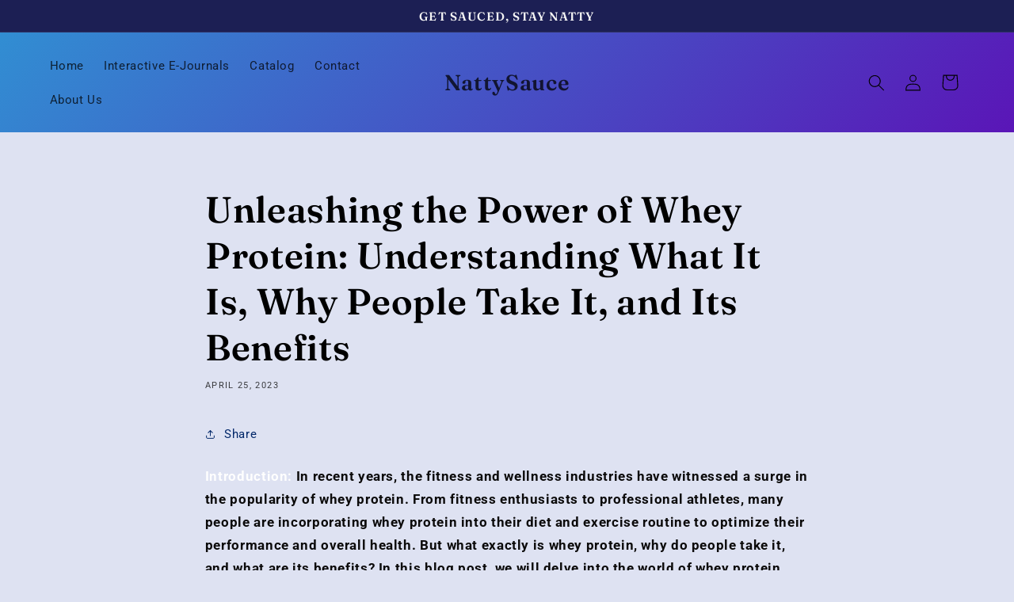

--- FILE ---
content_type: text/javascript
request_url: https://cdn.shopify.com/extensions/019bff29-8da3-75ce-8893-39c3a156203c/lockpro-454/assets/lockpro.js
body_size: 1319
content:
function hideVariants(){window.__LP__variantsToLock&&(document.querySelectorAll('variant-selects [name="id"]').forEach((e=>{e.disabled=!1})),window.__LP__variantsToLock.forEach((e=>{document.querySelectorAll(`[value="${e.id}"]`).forEach((e=>{e.disabled=!0,e.style.display="none",document.querySelector('label[for="'+e.id+'"]')&&(document.querySelector('label[for="'+e.id+'"]').style.display="none")})),document.querySelectorAll(`[value="${e.title}"]`).forEach((e=>{e.disabled=!0,e.style.display="none",document.querySelector('label[for="'+e.id+'"]')&&(document.querySelector('label[for="'+e.id+'"]').style.display="none")})),document.querySelectorAll(`[name="id"][value="${e.id}"]`).forEach((e=>{const o=e.closest("form").querySelector('button[type="submit"]');o&&(o.disabled=!0)}))})))}const targetNode=document.querySelector("body");let debounceTimer;window.__LP_Observer__Config={attributes:!1,childList:!0,subtree:!0};const __LP__callback=(e,o)=>{window.__LP_Observer__Processing||(clearTimeout(debounceTimer),debounceTimer=setTimeout((()=>{window.__LP_Observer__Processing=!0,run(),window.__LP_Observer__Processing=!1}),10))};function disableAllAtcForms(){document.querySelectorAll('form[action="/cart/add"]').forEach((e=>{e.remove()}))}function hideAtcButtons(e,o){if(!e)return;if(!o)return;e.querySelectorAll('form[action="/cart/add"] button').forEach((e=>{e&&(e.disabled=!0,e.style.display="none",e.style.visibility="hidden",e.style.height="0",e.style.overflow="hidden",e.style.width="0")}));const t=e.querySelectorAll(o);t&&t.forEach((e=>{e&&(e.style.display="none")}))}function hideCartSubtotal(){if(!window.__LP__selectors?.cartSubtotal)return;const e=document.querySelector(window.__LP__selectors.cartSubtotal);e&&(e.style.display="none")}function hideQuickOrderList(){document.querySelectorAll("quick-order-list").forEach((e=>{e.remove()}))}function run(){let e;if(window.__LP__open_locks?.forEach((e=>{const o=window[`__LP__handlesForLock_${e}`];o&&(window.__LP__handlesToLock=window.__LP__handlesToLock.filter((e=>!o.includes(e))),window.__LP__handlesToLock=window.__LP__handlesToLock.filter((e=>!o.includes(e.split("/")[1]))))})),document.querySelector(window.__LP__selectors.main).style.visibility="unset",document.querySelectorAll("a[href*=products], a[href*=pages], a[href*=collections], a[href*=blogs]").forEach((o=>{let t=decodeURIComponent(o.pathname).replace(/\/collections\/[^/]+\//,"/");if(!t)return;const r=o.closest(window.__LP__selectors?.thumbnail),n=window.__LP__handlesToLock?.some((e=>{if(!e)return!1;if("*"===e)return!0;let o=e.split("?")[0];if(o===t)return!0;const r=encodeURIComponent(o),n=decodeURIComponent(o);return t===r||t===n}));if(n){if(window.__LP_Observer__.disconnect(),r){r.remove();try{document.querySelector(window.__LP__selectors?.searchResultCount||"#shopify-section-search-breadcrumb").style.display="none"}catch(e){}}window.__LP_Observer__.observe(targetNode,window.__LP_Observer__Config)}else r&&(t=t.substring(1).split("/").pop(),e=window.__LP__hideProductPrice?.find((e=>[t,"*"].includes(e.handle))),e&&r.querySelectorAll(e.priceSelector).forEach((o=>{if(!o)return;window.__LP_Observer__.disconnect(),o.innerHTML="";const t=document.createElement("a");t.className="__LockPro__price-placeholder",t.style.color=window.__LP__selectors?.hidePriceColor||"red",t.style.backgroundColor=window.__LP__selectors?.hidePriceBackgroundColor||"rgba(255, 0, 0, 0.1)",t.style.padding="0.5em",t.style.display="inline-block",t.style.textDecoration="none",t.textContent=e.message,t.style.whiteSpace="break-spaces",t.href="/account/login",o.replaceWith(t),hideCartSubtotal(),hideAtcButtons(r,window.__LP__selectors?.atcButton),hideQuickOrderList(),r.querySelector("quick-add-bulk")&&r.querySelector("quick-add-bulk").remove(),r.querySelector(".quick-add")&&r.querySelector(".quick-add").remove(),r.querySelector(".product-form__input")&&r.querySelector(".product-form__input").remove(),window.__LP_Observer__.observe(targetNode,window.__LP_Observer__Config)})))})),window.location.pathname.includes("/products/")){let o=decodeURI(window.location.pathname).split("/").pop();if(o=o.replace("/","\\/"),e=window.__LP__hideProductPrice?.find((e=>[o,"*"].includes(e.handle))),e){const o=document.querySelector(e.priceSelector);if(!o)return;const t=findProductForm(o),r=o.parentElement;window.__LP_Observer__.disconnect(),o.remove();const n=document.createElement("a");if(n.href="/account/login?return_url="+window.location.pathname,n.style.display="block",n.className="__LockPro__price-placeholder",n.style.color=window.__LP__selectors?.hidePriceColor||"red",n.style.whiteSpace="break-spaces",n.style.backgroundColor=window.__LP__selectors?.hidePriceBackgroundColor||"rgba(255, 0, 0, 0.1)",n.style.padding="0.5em",n.style.textDecoration="none",n.textContent=e.message,r.appendChild(n),!1!==window.__LP__selectors.hideAtc){if(t){t.querySelectorAll('button[type="submit"]').forEach((e=>{e.disabled=!0,e.style.display="none"}))}hideAtcButtons(document.querySelector("body"),window.__LP__selectors.atcButton)}window.__LP_Observer__.observe(targetNode,window.__LP_Observer__Config)}}else;}function findProductForm(e){if(!e)return null;const o=e.querySelector('form[action="/cart/add"]');return o||findProductForm(e.parentElement)}window.__LP_Observer__=new MutationObserver(__LP__callback),window.__LP_Observer__Processing=!1,window.__LP_Observer__.observe(targetNode,window.__LP_Observer__Config),run(),document.addEventListener("change",(()=>{run(),document.querySelector(window.__LP__selectors.main).style.visibility="unset"})),document.currentScript.remove(),window.LockProTracker={async track(e,o={}){try{const t=JSON.stringify({eventType:e,lockId:o.lockId,resourceType:o.resourceType,url:o.url,details:o.details,status:o.status});if(navigator.sendBeacon){const e=new Blob([t],{type:"application/json"});if(navigator.sendBeacon("/a/lockpro/track",e))return}await fetch("/a/lockpro/track",{method:"POST",headers:{"Content-Type":"application/json"},body:t})}catch(e){console.error("Tracking failed:",e)}},accessGranted(e,o){this.track("LOCK_ACCESS_GRANTED",{lockId:e,resourceType:o,status:"SUCCESS"})},accessDenied(e,o,t){this.track("LOCK_ACCESS_DENIED",{lockId:e,resourceType:o,status:"FAILED",url:window.location.href,details:{reason:t}})},lockOpened(e){this.track("LOCK_OPENED",{lockId:e})}},window.LockProEvents=window.LockProEvents||[],window.LockProEvents.forEach(((e,o)=>{window.LockProTracker.track(e.eventType,e),window.LockProEvents.splice(o,1)}));